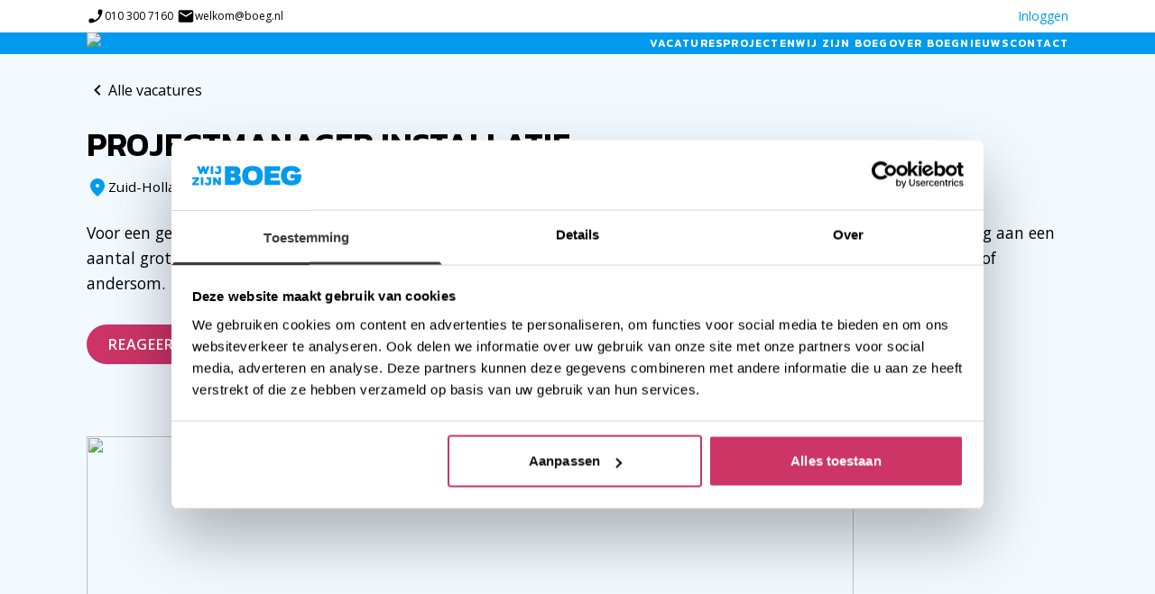

--- FILE ---
content_type: text/html; charset=utf-8
request_url: https://www.boeg.nl/vacatures/projectmanager-installatie/
body_size: 9093
content:
<!DOCTYPE html>
<html lang="nl" class="" prefix="og: http://ogp.me/ns#">
    <head>
        <!-- Google Tag Manger -->
        <script>
        (function(w,d,s,l,i){w[l]=w[l]||[];w[l].push({'gtm.start':
        new Date().getTime(),event:'gtm.js'});var f=d.getElementsByTagName(s)[0],
        j=d.createElement(s),dl=l!='dataLayer'?'&l='+l:'';j.async=true;j.src=
        '//www.googletagmanager.com/gtm.js?id='+i+dl;f.parentNode.insertBefore(j,f);
        })(window,document,'script','dataLayer','GTM-NLT4FKT');
        </script>
        <!-- End Google Tag Manger -->

        <meta charset="utf-8">
        <meta name="robots" content="index, follow" />
        <meta name="viewport" content="width=device-width, initial-scale=1.0">

        <title>Projectmanager Installatie &#x2d; BOEG</title>

        <link rel="preconnect" href="https://fonts.googleapis.com">
        <link rel="preconnect" href="https://fonts.gstatic.com" crossorigin>
        <link href="https://fonts.googleapis.com/css2?family=Kanit:ital,wght@0,100;0,200;0,300;0,400;0,500;0,600;0,700;0,800;0,900;1,100;1,200;1,300;1,400;1,500;1,600;1,700;1,800;1,900&family=Open+Sans:ital,wght@0,300..800;1,300..800&display=swap" rel="stylesheet">

        <!-- End Google Tag Manager for WordPress by gtm4wp.com -->
<!-- The SEO Framework: door Sybre Waaijer -->
<meta name="robots" content="max-snippet:-1,max-image-preview:standard,max-video-preview:-1" />
<link rel="canonical" href="https://www.boeg.nl/vacatures/projectmanager-installatie" />
<meta property="og:type" content="article" />
<meta property="og:locale" content="nl_NL" />
<meta property="og:site_name" content="BOEG" />
<meta property="og:title" content="Projectmanager Installatie" />
<meta property="og:url" content="https://www.boeg.nl/vacatures/projectmanager-installatie" />
<meta property="og:image" content="https://www.boeg.nl/wp-content/uploads/2021/04/cropped-linkedin-avatar.png" />
<meta property="og:image:width" content="512" />
<meta property="og:image:height" content="512" />
<meta property="article:published_time" content="2024-06-05T06:46:59+00:00" />
<meta property="article:modified_time" content="2024-06-05T06:48:49+00:00" />
<meta name="twitter:card" content="summary_large_image" />
<meta name="twitter:title" content="Projectmanager Installatie" />
<meta name="twitter:image" content="https://www.boeg.nl/wp-content/uploads/2021/04/cropped-linkedin-avatar.png" />


<!--[if lt IE 9]><script src="https://www.boeg.nl/wp-content/themes/enfold/js/html5shiv.js"></script><![endif]-->
<link rel="icon" href="https://www.boeg.nl/wp-content/uploads/2021/04/linkedin-avatar.png" type="image/png">
<link rel="icon" href="https://www.boeg.nl/wp-content/uploads/2021/04/cropped-linkedin-avatar-32x32.png" sizes="32x32" />
<link rel="icon" href="https://www.boeg.nl/wp-content/uploads/2021/04/cropped-linkedin-avatar-192x192.png" sizes="192x192" />
<link rel="apple-touch-icon" href="https://www.boeg.nl/wp-content/uploads/2021/04/cropped-linkedin-avatar-180x180.png" />
<meta name="msapplication-TileImage" content="https://www.boeg.nl/wp-content/uploads/2021/04/cropped-linkedin-avatar-270x270.png" />

<script
    type="application/ld+json">
    {
        "@context": "https://schema.org",
        "@graph": [
            {
                "@type": "WebSite",
                "@id": "https://www.boeg.nl/#/schema/WebSite",
                "url": "https://www.boeg.nl/",
                "name": "BOEG",
                "description": "Baas Over Eigen Geluk",
                "inLanguage": "nl-NL",
                "potentialAction": {
                    "@type": "SearchAction",
                    "target": {
                        "@type": "EntryPoint",
                        "urlTemplate": "https://www.boeg.nl/search/{search_term_string}/"
                    },
                    "query-input": "required name=search_term_string"
                },
                "publisher": {
                    "@type": "Organization",
                    "@id": "https://www.boeg.nl/#/schema/Organization",
                    "name": "BOEG",
                    "url": "https://www.boeg.nl/",
                    "logo": {
                        "@type": "ImageObject",
                        "url": "https://www.boeg.nl/wp-content/uploads/2021/04/cropped-linkedin-avatar.png",
                        "contentUrl": "https://www.boeg.nl/wp-content/uploads/2021/04/cropped-linkedin-avatar.png",
                        "width": 512,
                        "height": 512
                    }
                }
            },
            {
                "@type": "WebPage",
                "@id": "https://www.boeg.nl/vacatures/projectmanager-installatie",
                "url": "https://www.boeg.nl/vacatures/projectmanager-installatie",
                "name": "Projectmanager Installatie &#x2d; BOEG",
                "inLanguage": "nl-NL",
                "isPartOf": {
                    "@id": "https://www.boeg.nl/#/schema/WebSite"
                },
                "breadcrumb": {
                    "@type": "BreadcrumbList",
                    "@id": "https://www.boeg.nl/#/schema/BreadcrumbList",
                    "itemListElement": [
                        {
                            "@type": "ListItem",
                            "position": 1,
                            "item": "https://www.boeg.nl/",
                            "name": "BOEG"
                        },
                        {
                            "@type": "ListItem",
                            "position": 2,
                            "item": "https://www.boeg.nl/vacatures/",
                            "name": "Archieven: Vacatures"
                        }
                    ]
                },
                "potentialAction": {
                    "@type": "ReadAction",
                    "target": "https://www.boeg.nl/vacatures/projectmanager-installatie"
                },
                "datePublished": "2024-06-05T06:46:59+00:00",
                "dateModified": "2024-06-05T06:48:49+00:00",
            }
        ]
    }
</script>
<!-- / The SEO Framework: door Sybre Waaijer | 2.55ms meta | 0.24ms boot -->

<link rel="alternate" type="application/rss+xml" title="BOEG &raquo; feed" href="https://www.boeg.nl/feed/" />
<meta property="og:title" content="Projectmanager Installatie" />
<meta property="og:type" content="article" />
<meta property="og:url" content="https://www.boeg.nl/vacatures/projectmanager-installatie" />
<meta name="twitter:card" content="summary_large_image" />
<meta name="twitter:title" content="Projectmanager Installatie" />

    <!-- Google Tag Manager datalayer -->
    <script>
        var dataLayer = dataLayer || [];
    </script>

    <!-- Meta Pixel Code -->
    <script>
    !function(f,b,e,v,n,t,s)
    {if(f.fbq)return;n=f.fbq=function(){n.callMethod?
    n.callMethod.apply(n,arguments):n.queue.push(arguments)};
    if(!f._fbq)f._fbq=n;n.push=n;n.loaded=!0;n.version='2.0';
    n.queue=[];t=b.createElement(e);t.async=!0;
    t.src=v;s=b.getElementsByTagName(e)[0];
    s.parentNode.insertBefore(t,s)}(window, document,'script',
    'https://connect.facebook.net/en_US/fbevents.js');
    fbq('init', '524388027907574');
    fbq('track', 'PageView');
    </script>
    <noscript><img height="1" width="1" style="display:none"
    src="https://www.facebook.com/tr?id=524388027907574&ev=PageView&noscript=1"
    /></noscript>
    <!-- End Meta Pixel Code -->

    <!-- Facebook Domain Verificaion -->
    <meta name="facebook-domain-verification" content="nd5klkyaq4y00yeejyb8z00jez5e96" />
    <!-- End Facebook Domain Verificaion -->

    <!-- Leadbot -->
    <script id="ldbtscrpt" src="https://d2qh0sy46xxq25.cloudfront.net/leadbot.min.js?apiKey=ff537aef28c75467daafa72d"></script>
    <!-- End Leadbot -->

    <!-- Taglayer -->
    <script async type="text/javascript" src="//tglyr.co/latest.js?n=o"></script>
    <!-- End Taglayer -->


        <link rel="preload" as="style" href="https://www.boeg.nl/build/assets/app-nInCrGjh.css" /><link rel="stylesheet" href="https://www.boeg.nl/build/assets/app-nInCrGjh.css" data-navigate-track="reload" />    <!-- Livewire Styles --><style >[wire\:loading][wire\:loading], [wire\:loading\.delay][wire\:loading\.delay], [wire\:loading\.inline-block][wire\:loading\.inline-block], [wire\:loading\.inline][wire\:loading\.inline], [wire\:loading\.block][wire\:loading\.block], [wire\:loading\.flex][wire\:loading\.flex], [wire\:loading\.table][wire\:loading\.table], [wire\:loading\.grid][wire\:loading\.grid], [wire\:loading\.inline-flex][wire\:loading\.inline-flex] {display: none;}[wire\:loading\.delay\.none][wire\:loading\.delay\.none], [wire\:loading\.delay\.shortest][wire\:loading\.delay\.shortest], [wire\:loading\.delay\.shorter][wire\:loading\.delay\.shorter], [wire\:loading\.delay\.short][wire\:loading\.delay\.short], [wire\:loading\.delay\.default][wire\:loading\.delay\.default], [wire\:loading\.delay\.long][wire\:loading\.delay\.long], [wire\:loading\.delay\.longer][wire\:loading\.delay\.longer], [wire\:loading\.delay\.longest][wire\:loading\.delay\.longest] {display: none;}[wire\:offline][wire\:offline] {display: none;}[wire\:dirty]:not(textarea):not(input):not(select) {display: none;}:root {--livewire-progress-bar-color: #2299dd;}[x-cloak] {display: none !important;}[wire\:cloak] {display: none !important;}dialog#livewire-error::backdrop {background-color: rgba(0, 0, 0, .6);}</style>
</head>
    <body class="font-body">
        <!-- Google Tag Manager (noscript) -->
        <noscript><iframe src="https://www.googletagmanager.com/ns.html?id=GTM-NLT4FKT"
        height="0" width="0" style="display:none;visibility:hidden"></iframe></noscript>
        <!-- End Google Tag Manager (noscript) -->

        <div wire:snapshot="{&quot;data&quot;:[],&quot;memo&quot;:{&quot;id&quot;:&quot;QydWGJ9xbscv2agtwNy8&quot;,&quot;name&quot;:&quot;header&quot;,&quot;path&quot;:&quot;vacatures\/projectmanager-installatie&quot;,&quot;method&quot;:&quot;GET&quot;,&quot;release&quot;:&quot;a-a-a&quot;,&quot;children&quot;:[],&quot;scripts&quot;:[],&quot;assets&quot;:[],&quot;errors&quot;:[],&quot;locale&quot;:&quot;nl&quot;},&quot;checksum&quot;:&quot;eb5d36c3214188a99e96fa117d8513fddd45b42679014806c2973cc5e3490efe&quot;}" wire:effects="[]" wire:id="QydWGJ9xbscv2agtwNy8" class="sticky top-0 z-20">
    <div class="bg-white py-2">
        <div class="default-container flex text-gray-800 gap-4 items-center text-xs justify-center">
            <div style="display: flex;align-items: center;gap: 8px;">
                <svg fill="currentColor" xmlns="http://www.w3.org/2000/svg" enable-background="new 0 0 24 24" viewBox="0 0 24 24" style="flex: 0 0 20px;"><rect fill="none"></rect><g><g><path d="M4.78,15.27l2.54-0.29c0.61-0.07,1.21,0.14,1.64,0.57l1.84,1.84c2.83-1.44,5.15-3.75,6.59-6.59l-1.85-1.85 c-0.43-0.43-0.64-1.03-0.57-1.64l0.29-2.52c0.12-1.01,0.97-1.77,1.99-1.77h1.73c1.13,0,2.07,0.94,2,2.07 c-0.53,8.54-7.36,15.36-15.89,15.89c-1.13,0.07-2.07-0.87-2.07-2v-1.73C3.01,16.24,3.77,15.39,4.78,15.27z"></path></g></g></svg> 
                <a class="text-black" href="tel:010 300 7160" style="flex: 0 0 80px;">010 300 7160</a>  
                
                <svg fill="currentColor" xmlns="http://www.w3.org/2000/svg" viewBox="0 0 24 24" style="flex: 0 0 20px;"><path d="M0 0h24v24H0z" fill="none"></path><path d="M20 4H4c-1.1 0-1.99.9-1.99 2L2 18c0 1.1.9 2 2 2h16c1.1 0 2-.9 2-2V6c0-1.1-.9-2-2-2zm0 4l-8 5-8-5V6l8 5 8-5v2z"></path></svg>  
                <a class="text-black" href="mailto:welkom@boeg.nl" style="flex: 0 0 97px;">welkom@boeg.nl</a>  
            </div>

            <div class="gap-2 items-center ml-auto text-sm hidden sm:flex">
                
                <a href="https://boeg.helloflex.com/" class="text-bold" target="_blank">Inloggen</a>
            </div>
        </div>
    </div>
    <div class="bg-primary">
        <div class="default-container flex items-center" x-data="{
            open: false,
            toggle() {
                this.open = !this.open
            }
        }">
            <a href="https://www.boeg.nl/"  aria-label="BOEG">
                <img class="max-h-[80px] md:max-h-[90px] lg:max-h-[109px] w-auto" src="https://www.boeg.nl/wp-content/uploads/2021/03/BOEG-LOGO-300x219.png" height="100" width="300" alt="BOEG" title="">
            </a>
            <ul class="flex gap-5 uppercase font-semibold ml-auto items-center text-xs font-[500] tracking-widest">
                <!--[if BLOCK]><![endif]-->                    <li class="group hidden md:block ">
                        <a class="text-white font-header"  href="/vacatures/">Vacatures</a>
                            
                            <ul class="hidden  pt-[2.07rem] lg:pt-[2.6rem] group-hover:flex hover:flex absolute w-[200px] flex-col drop-shadow-lg transition ease-in-out delay-150">
                                <!--[if BLOCK]><![endif]-->                                    <li class=" bg-gray  border-t-[2.5px] border-white/10">
                                        <a class="text-[11px] px-3 py-3 inline-block text-white hover:text-primary" href="/vacatures/page/1?wjp-category=bouwkunde#jobs">Bouwkunde</a>
                                    </li>
                                                                    <li class=" bg-gray  ">
                                        <a class="text-[11px] px-3 py-3 inline-block text-white hover:text-primary" href="/vacatures/page/1?wjp-category=elektrotechniek%2Binstallatietechniek-w#jobs">Installatietechniek E&amp;W</a>
                                    </li>
                                                                    <li class=" bg-gray  ">
                                        <a class="text-[11px] px-3 py-3 inline-block text-white hover:text-primary" href="/vacatures/page/1?wjp-category=financieel#jobs">Financieel</a>
                                    </li>
                                                                    <li class=" bg-gray  ">
                                        <a class="text-[11px] px-3 py-3 inline-block text-white hover:text-primary" href="/vacatures/page/1?wjp-category=executive-search#jobs">Executive search</a>
                                    </li>
                                                                    <li class=" bg-gray  ">
                                        <a class="text-[11px] px-3 py-3 inline-block text-white hover:text-primary" href="/vacatures/page/1?wjp-category=werken-bij-boeg#jobs">Werken bij BOEG</a>
                                    </li>
                                <!--[if ENDBLOCK]><![endif]-->
                        </ul>
                    </li>
                                    <li class="group hidden md:block ">
                        <a class="text-white font-header"  href="/ons-werk">Projecten</a>
                            
                            <ul class="hidden  pt-[2.07rem] lg:pt-[2.6rem] group-hover:flex hover:flex absolute w-[200px] flex-col drop-shadow-lg transition ease-in-out delay-150">
                                <!--[if BLOCK]><![endif]--><!--[if ENDBLOCK]><![endif]-->
                        </ul>
                    </li>
                                    <li class="group hidden md:block ">
                        <a class="text-white font-header"  href="/begeleiding">Wij zijn BOEG</a>
                            
                            <ul class="hidden  pt-[2.07rem] lg:pt-[2.6rem] group-hover:flex hover:flex absolute w-[200px] flex-col drop-shadow-lg transition ease-in-out delay-150">
                                <!--[if BLOCK]><![endif]-->                                    <li class=" bg-gray  border-t-[2.5px] border-white/10">
                                        <a class="text-[11px] px-3 py-3 inline-block text-white hover:text-primary" href="/begeleiding">Wat doet boeg?</a>
                                    </li>
                                                                    <li class=" bg-gray  ">
                                        <a class="text-[11px] px-3 py-3 inline-block text-white hover:text-primary" href="/executive-search">Executive Search</a>
                                    </li>
                                                                    <li class=" bg-gray  ">
                                        <a class="text-[11px] px-3 py-3 inline-block text-white hover:text-primary" href="/traineeship">Traineeship</a>
                                    </li>
                                                                    <li class=" bg-gray  ">
                                        <a class="text-[11px] px-3 py-3 inline-block text-white hover:text-primary" href="/boegbeelden">BOEGbeelden</a>
                                    </li>
                                <!--[if ENDBLOCK]><![endif]-->
                        </ul>
                    </li>
                                    <li class="group hidden md:block ">
                        <a class="text-white font-header"  href="/hier-staan-wij-voor">Over BOEG</a>
                            
                            <ul class="hidden  pt-[2.07rem] lg:pt-[2.6rem] group-hover:flex hover:flex absolute w-[200px] flex-col drop-shadow-lg transition ease-in-out delay-150">
                                <!--[if BLOCK]><![endif]-->                                    <li class=" bg-gray  border-t-[2.5px] border-white/10">
                                        <a class="text-[11px] px-3 py-3 inline-block text-white hover:text-primary" href="/hier-staan-wij-voor">Hier staan wij voor</a>
                                    </li>
                                                                    <li class=" bg-gray  ">
                                        <a class="text-[11px] px-3 py-3 inline-block text-white hover:text-primary" href="/over-boeg/onsteam">Ons Team</a>
                                    </li>
                                                                    <li class=" bg-gray  ">
                                        <a class="text-[11px] px-3 py-3 inline-block text-white hover:text-primary" href="/werken-bij-boeg">Werken bij BOEG</a>
                                    </li>
                                <!--[if ENDBLOCK]><![endif]-->
                        </ul>
                    </li>
                                    <li class="group hidden md:block ">
                        <a class="text-white font-header"  href="/nieuws">Nieuws</a>
                            
                            <ul class="hidden  pt-[2.07rem] lg:pt-[2.6rem] group-hover:flex hover:flex absolute w-[200px] flex-col drop-shadow-lg transition ease-in-out delay-150">
                                <!--[if BLOCK]><![endif]--><!--[if ENDBLOCK]><![endif]-->
                        </ul>
                    </li>
                                    <li class="group hidden md:block ">
                        <a class="text-white font-header"  href="/contact">Contact</a>
                            
                            <ul class="hidden  pt-[2.07rem] lg:pt-[2.6rem] group-hover:flex hover:flex absolute w-[200px] flex-col drop-shadow-lg transition ease-in-out delay-150">
                                <!--[if BLOCK]><![endif]--><!--[if ENDBLOCK]><![endif]-->
                        </ul>
                    </li>
                <!--[if ENDBLOCK]><![endif]-->
                
                <li class="text-white md:hidden">
                    <button @click="toggle" class="focus:outline-none flex">
                      <div class="flex flex-col gap-[0.3rem] w-6">
                        <div class="bg-white h-0.5 rounded"></div>
                        <div class="bg-white h-0.5 rounded"></div>
                        <div class="bg-white h-0.5 rounded"></div>
                      </div>
                    </button>
                </li>

                
                <div x-show="open" x-cloak @click.away="open = false" class="fixed inset-0 z-50 flex items-start justify-start text-white flex-col text-xl bg-black/30">
                    <div class="bg-primary max-w-[500px] min-h-screen w-full p-10 pt-14 flex flex-col gap-8 overflow-y-auto ml-auto">
                        <div class="flex ml-auto">
                            <button @click="toggle" class="focus:outline-none -mr-1">
                                 <svg class="w-10 h-10" xmlns="http://www.w3.org/2000/svg" viewBox="0 0 32 32" fill="currentColor"><defs/><title>close</title><polygon class="cls-1" points="24 9.4 22.6 8 16 14.6 9.4 8 8 9.4 14.6 16 8 22.6 9.4 24 16 17.4 22.6 24 24 22.6 17.4 16 24 9.4" style="fill:currentColor"/><rect class="cls-2" width="32" height="32" style="fill:none"/></svg> 
                            </button>
                        </div>
                        <!--[if BLOCK]><![endif]-->                            <li class="" x-data="{ open: false }">
                                <a class="text-white font-header"  href="/vacatures/" 
                                                                        x-on:click.prevent.stop="open = !open"
                                                                    >
                                    Vacatures
                                </a>
                                    <!--[if BLOCK]><![endif]-->                                    <ul class="py-5 flex flex-col gap-5" x-show="open">
                                        <!--[if BLOCK]><![endif]-->                                            <li class="flex items-center gap-3">
                                                <svg class="w-4 h-6 opacity-30" fill="currentColor" xmlns="http://www.w3.org/2000/svg" enable-background="new 0 0 24 24" viewBox="0 0 24 24"><g><rect fill="none" fill-rule="evenodd"/><g><path d="M19,13H5c-0.55,0-1-0.45-1-1v0c0-0.55,0.45-1,1-1h14c0.55,0,1,0.45,1,1v0 C20,12.55,19.55,13,19,13z" fill-rule="evenodd"/></g></g></svg> 
                                                <a class="text-white text-xs" href="/vacatures/page/1?wjp-category=bouwkunde#jobs">Bouwkunde</a>
                                            </li>
                                                                                    <li class="flex items-center gap-3">
                                                <svg class="w-4 h-6 opacity-30" fill="currentColor" xmlns="http://www.w3.org/2000/svg" enable-background="new 0 0 24 24" viewBox="0 0 24 24"><g><rect fill="none" fill-rule="evenodd"/><g><path d="M19,13H5c-0.55,0-1-0.45-1-1v0c0-0.55,0.45-1,1-1h14c0.55,0,1,0.45,1,1v0 C20,12.55,19.55,13,19,13z" fill-rule="evenodd"/></g></g></svg> 
                                                <a class="text-white text-xs" href="/vacatures/page/1?wjp-category=elektrotechniek%2Binstallatietechniek-w#jobs">Installatietechniek E&amp;W</a>
                                            </li>
                                                                                    <li class="flex items-center gap-3">
                                                <svg class="w-4 h-6 opacity-30" fill="currentColor" xmlns="http://www.w3.org/2000/svg" enable-background="new 0 0 24 24" viewBox="0 0 24 24"><g><rect fill="none" fill-rule="evenodd"/><g><path d="M19,13H5c-0.55,0-1-0.45-1-1v0c0-0.55,0.45-1,1-1h14c0.55,0,1,0.45,1,1v0 C20,12.55,19.55,13,19,13z" fill-rule="evenodd"/></g></g></svg> 
                                                <a class="text-white text-xs" href="/vacatures/page/1?wjp-category=financieel#jobs">Financieel</a>
                                            </li>
                                                                                    <li class="flex items-center gap-3">
                                                <svg class="w-4 h-6 opacity-30" fill="currentColor" xmlns="http://www.w3.org/2000/svg" enable-background="new 0 0 24 24" viewBox="0 0 24 24"><g><rect fill="none" fill-rule="evenodd"/><g><path d="M19,13H5c-0.55,0-1-0.45-1-1v0c0-0.55,0.45-1,1-1h14c0.55,0,1,0.45,1,1v0 C20,12.55,19.55,13,19,13z" fill-rule="evenodd"/></g></g></svg> 
                                                <a class="text-white text-xs" href="/vacatures/page/1?wjp-category=executive-search#jobs">Executive search</a>
                                            </li>
                                                                                    <li class="flex items-center gap-3">
                                                <svg class="w-4 h-6 opacity-30" fill="currentColor" xmlns="http://www.w3.org/2000/svg" enable-background="new 0 0 24 24" viewBox="0 0 24 24"><g><rect fill="none" fill-rule="evenodd"/><g><path d="M19,13H5c-0.55,0-1-0.45-1-1v0c0-0.55,0.45-1,1-1h14c0.55,0,1,0.45,1,1v0 C20,12.55,19.55,13,19,13z" fill-rule="evenodd"/></g></g></svg> 
                                                <a class="text-white text-xs" href="/vacatures/page/1?wjp-category=werken-bij-boeg#jobs">Werken bij BOEG</a>
                                            </li>
                                        <!--[if ENDBLOCK]><![endif]-->
                                    </ul>
                                    <!--[if ENDBLOCK]><![endif]-->
                            </li>
                                                    <li class="" x-data="{ open: false }">
                                <a class="text-white font-header"  href="/ons-werk" 
                                                                    >
                                    Projecten
                                </a>
                                    <!--[if BLOCK]><![endif]--><!--[if ENDBLOCK]><![endif]-->
                            </li>
                                                    <li class="" x-data="{ open: false }">
                                <a class="text-white font-header"  href="/begeleiding" 
                                                                        x-on:click.prevent.stop="open = !open"
                                                                    >
                                    Wij zijn BOEG
                                </a>
                                    <!--[if BLOCK]><![endif]-->                                    <ul class="py-5 flex flex-col gap-5" x-show="open">
                                        <!--[if BLOCK]><![endif]-->                                            <li class="flex items-center gap-3">
                                                <svg class="w-4 h-6 opacity-30" fill="currentColor" xmlns="http://www.w3.org/2000/svg" enable-background="new 0 0 24 24" viewBox="0 0 24 24"><g><rect fill="none" fill-rule="evenodd"/><g><path d="M19,13H5c-0.55,0-1-0.45-1-1v0c0-0.55,0.45-1,1-1h14c0.55,0,1,0.45,1,1v0 C20,12.55,19.55,13,19,13z" fill-rule="evenodd"/></g></g></svg> 
                                                <a class="text-white text-xs" href="/begeleiding">Wat doet boeg?</a>
                                            </li>
                                                                                    <li class="flex items-center gap-3">
                                                <svg class="w-4 h-6 opacity-30" fill="currentColor" xmlns="http://www.w3.org/2000/svg" enable-background="new 0 0 24 24" viewBox="0 0 24 24"><g><rect fill="none" fill-rule="evenodd"/><g><path d="M19,13H5c-0.55,0-1-0.45-1-1v0c0-0.55,0.45-1,1-1h14c0.55,0,1,0.45,1,1v0 C20,12.55,19.55,13,19,13z" fill-rule="evenodd"/></g></g></svg> 
                                                <a class="text-white text-xs" href="/executive-search">Executive Search</a>
                                            </li>
                                                                                    <li class="flex items-center gap-3">
                                                <svg class="w-4 h-6 opacity-30" fill="currentColor" xmlns="http://www.w3.org/2000/svg" enable-background="new 0 0 24 24" viewBox="0 0 24 24"><g><rect fill="none" fill-rule="evenodd"/><g><path d="M19,13H5c-0.55,0-1-0.45-1-1v0c0-0.55,0.45-1,1-1h14c0.55,0,1,0.45,1,1v0 C20,12.55,19.55,13,19,13z" fill-rule="evenodd"/></g></g></svg> 
                                                <a class="text-white text-xs" href="/traineeship">Traineeship</a>
                                            </li>
                                                                                    <li class="flex items-center gap-3">
                                                <svg class="w-4 h-6 opacity-30" fill="currentColor" xmlns="http://www.w3.org/2000/svg" enable-background="new 0 0 24 24" viewBox="0 0 24 24"><g><rect fill="none" fill-rule="evenodd"/><g><path d="M19,13H5c-0.55,0-1-0.45-1-1v0c0-0.55,0.45-1,1-1h14c0.55,0,1,0.45,1,1v0 C20,12.55,19.55,13,19,13z" fill-rule="evenodd"/></g></g></svg> 
                                                <a class="text-white text-xs" href="/boegbeelden">BOEGbeelden</a>
                                            </li>
                                        <!--[if ENDBLOCK]><![endif]-->
                                    </ul>
                                    <!--[if ENDBLOCK]><![endif]-->
                            </li>
                                                    <li class="" x-data="{ open: false }">
                                <a class="text-white font-header"  href="/hier-staan-wij-voor" 
                                                                        x-on:click.prevent.stop="open = !open"
                                                                    >
                                    Over BOEG
                                </a>
                                    <!--[if BLOCK]><![endif]-->                                    <ul class="py-5 flex flex-col gap-5" x-show="open">
                                        <!--[if BLOCK]><![endif]-->                                            <li class="flex items-center gap-3">
                                                <svg class="w-4 h-6 opacity-30" fill="currentColor" xmlns="http://www.w3.org/2000/svg" enable-background="new 0 0 24 24" viewBox="0 0 24 24"><g><rect fill="none" fill-rule="evenodd"/><g><path d="M19,13H5c-0.55,0-1-0.45-1-1v0c0-0.55,0.45-1,1-1h14c0.55,0,1,0.45,1,1v0 C20,12.55,19.55,13,19,13z" fill-rule="evenodd"/></g></g></svg> 
                                                <a class="text-white text-xs" href="/hier-staan-wij-voor">Hier staan wij voor</a>
                                            </li>
                                                                                    <li class="flex items-center gap-3">
                                                <svg class="w-4 h-6 opacity-30" fill="currentColor" xmlns="http://www.w3.org/2000/svg" enable-background="new 0 0 24 24" viewBox="0 0 24 24"><g><rect fill="none" fill-rule="evenodd"/><g><path d="M19,13H5c-0.55,0-1-0.45-1-1v0c0-0.55,0.45-1,1-1h14c0.55,0,1,0.45,1,1v0 C20,12.55,19.55,13,19,13z" fill-rule="evenodd"/></g></g></svg> 
                                                <a class="text-white text-xs" href="/over-boeg/onsteam">Ons Team</a>
                                            </li>
                                                                                    <li class="flex items-center gap-3">
                                                <svg class="w-4 h-6 opacity-30" fill="currentColor" xmlns="http://www.w3.org/2000/svg" enable-background="new 0 0 24 24" viewBox="0 0 24 24"><g><rect fill="none" fill-rule="evenodd"/><g><path d="M19,13H5c-0.55,0-1-0.45-1-1v0c0-0.55,0.45-1,1-1h14c0.55,0,1,0.45,1,1v0 C20,12.55,19.55,13,19,13z" fill-rule="evenodd"/></g></g></svg> 
                                                <a class="text-white text-xs" href="/werken-bij-boeg">Werken bij BOEG</a>
                                            </li>
                                        <!--[if ENDBLOCK]><![endif]-->
                                    </ul>
                                    <!--[if ENDBLOCK]><![endif]-->
                            </li>
                                                    <li class="" x-data="{ open: false }">
                                <a class="text-white font-header"  href="/nieuws" 
                                                                    >
                                    Nieuws
                                </a>
                                    <!--[if BLOCK]><![endif]--><!--[if ENDBLOCK]><![endif]-->
                            </li>
                                                    <li class="" x-data="{ open: false }">
                                <a class="text-white font-header"  href="/contact" 
                                                                    >
                                    Contact
                                </a>
                                    <!--[if BLOCK]><![endif]--><!--[if ENDBLOCK]><![endif]-->
                            </li>
                        <!--[if ENDBLOCK]><![endif]-->
                    </div>
                </div>
            </ul>
        </div>
    </div>
</div>       
        <div>
        <div wire:snapshot="{&quot;data&quot;:{&quot;slug&quot;:&quot;projectmanager-installatie&quot;},&quot;memo&quot;:{&quot;id&quot;:&quot;mfDT3LYzvbqyEzVjSSqY&quot;,&quot;name&quot;:&quot;job-details&quot;,&quot;path&quot;:&quot;vacatures\/projectmanager-installatie&quot;,&quot;method&quot;:&quot;GET&quot;,&quot;release&quot;:&quot;a-a-a&quot;,&quot;children&quot;:[],&quot;scripts&quot;:[],&quot;assets&quot;:[],&quot;errors&quot;:[],&quot;locale&quot;:&quot;nl&quot;},&quot;checksum&quot;:&quot;d921d4247fb2c3fe0dad5017b55890e0b940b78949a187e78f023d5325ecf80c&quot;}" wire:effects="[]" wire:id="mfDT3LYzvbqyEzVjSSqY">
    
    
        
            
            

            
            
            

            
        
    

    <!--[if BLOCK]><![endif]--><!--[if ENDBLOCK]><![endif]-->

    <!--[if BLOCK]><![endif]--><!--[if ENDBLOCK]><![endif]-->
    <div class="bg-primary/5 py-10 pb-[200px]">
        <div class="default-container">
            <a 
href="/vacatures" class="flex items center gap-2 text-black -mt-3 mb-7 inline-block"
x-data x-ref="link" x-on:click.prevent="
        if (window.history.length > 1 && document.referrer && new URL(document.referrer).hostname === window.location.hostname) {
            window.history.back();
        } else {
            window.location.href = $refs.link.href;
        }
    "
>
    <svg class="w-6 h-6" fill="currentColor" xmlns="http://www.w3.org/2000/svg" viewBox="0 0 24 24"><path d="M0 0h24v24H0z" fill="none"/><path d="M15.41 7.41L14 6l-6 6 6 6 1.41-1.41L10.83 12z"/></svg> 
    <span>Alle vacatures</span>
</a>
            <div class="flex gap-[3rem]">
                
                
                <div class="shrink w-full">
                    
                    <h1 class="font-header text-4xl font-semibold uppercase break-word">Projectmanager Installatie</h1>
                    
                    
                    <!--[if BLOCK]><![endif]-->
<ul class="flex flex-row gap-3 mt-4 text-[0.95rem] mb-6 flex-wrap">
    <!--[if BLOCK]><![endif]-->    <li class="flex gap-3">
        <svg class="w-6 h-6 text-primary" fill="currentColor" xmlns="http://www.w3.org/2000/svg" enable-background="new 0 0 24 24" viewBox="0 0 24 24"><g><rect fill="none"/></g><g><path d="M12,2c-4.2,0-8,3.22-8,8.2c0,3.18,2.45,6.92,7.34,11.23c0.38,0.33,0.95,0.33,1.33,0C17.55,17.12,20,13.38,20,10.2 C20,5.22,16.2,2,12,2z M12,12c-1.1,0-2-0.9-2-2c0-1.1,0.9-2,2-2c1.1,0,2,0.9,2,2C14,11.1,13.1,12,12,12z"/></g></svg> 
        <span>Zuid-Holland/Noord-Holland/Utrecht</span>
    </li>
    <!--[if ENDBLOCK]><![endif]-->
    <!--[if BLOCK]><![endif]-->    <li class="flex gap-3">
        <svg class="w-6 h-6 text-primary" fill="currentColor" xmlns="http://www.w3.org/2000/svg" viewBox="0 0 24 24"><path d="M0 0h24v24H0V0z" fill="none"/><path d="M5 13.18v2.81c0 .73.4 1.41 1.04 1.76l5 2.73c.6.33 1.32.33 1.92 0l5-2.73c.64-.35 1.04-1.03 1.04-1.76v-2.81l-6.04 3.3c-.6.33-1.32.33-1.92 0L5 13.18zm6.04-9.66-8.43 4.6c-.69.38-.69 1.38 0 1.76l8.43 4.6c.6.33 1.32.33 1.92 0L21 10.09V16c0 .55.45 1 1 1s1-.45 1-1V9.59c0-.37-.2-.7-.52-.88l-9.52-5.19c-.6-.32-1.32-.32-1.92 0z"/></svg> 
        <span>HBO/MBO+</span>
    </li>
    <!--[if ENDBLOCK]><![endif]-->
    <!--[if BLOCK]><![endif]-->    <li class="flex gap-3">
        
            
            <svg class="w-[1.3rem] h-[1.3rem] text-primary" fill="currentColor" xmlns="http://www.w3.org/2000/svg" viewBox="0 0 24 24"><path d="M20 6h-3V4c0-1.103-.897-2-2-2H9c-1.103 0-2 .897-2 2v2H4c-1.103 0-2 .897-2 2v3h20V8c0-1.103-.897-2-2-2zM9 4h6v2H9V4zm5 10h-4v-2H2v7c0 1.103.897 2 2 2h16c1.103 0 2-.897 2-2v-7h-8v2z"/></svg> 
        <span>10 of meer/5-10 jaar</span>
    </li>
    <!--[if ENDBLOCK]><![endif]-->
    
</ul>
<!--[if ENDBLOCK]><![endif]-->
                    <!--[if BLOCK]><![endif]-->                        
                        <div class="text-[1.09rem] leading-7">
                            Voor een gerenommeerd installatiebedrijf ben ik op zoek naar een ervaren projectmanager installatie. Je gaat aan de slag aan een aantal grote projecten. Jij hebt een ruime trackrecord in werktuigbouwkunde en kan ook elektrotechnisch uit de voeten of andersom.
                        </div>
                    <!--[if ENDBLOCK]><![endif]-->

                    <a class="inline-block text-white uppercase tracking-wider text-sm bg-secondary py-2.5 px-6 rounded-full font-semibold ml-auto my-8 !text-base mb-20" href="https://www.boeg.nl/vacatures/projectmanager-installatie/reageer" target="_blank">
    Reageer nu
</a>                </div>

                
                <!--[if BLOCK]><![endif]--><!--[if ENDBLOCK]><![endif]-->            </div>

        </div>
    </div>

    <!--[if BLOCK]><![endif]-->        <div class="default-container">
            
            <img src="https://www.boeg.nl/wp-content/uploads/2022/04/20220324_BOEG_-5-1536x1024.jpg" class="rounded-[2.5rem] max-w-[850px] h-[400px] w-full object-cover -mt-[200px]" />
        </div>
    <!--[if ENDBLOCK]><![endif]-->

    
    <div class="default-container flex flex-col gap-14 py-16 ul-checklist text-[1.05rem] leading-7">
        <!--[if BLOCK]><![endif]-->        
        <div class="flex flex-col gap-5 w-full max-w-[700px] m-auto">
            <h2 class="font-header text-[1.6rem] font-semibold uppercase">
                Wat je doet als Projectmanager Installatie
            </h2>

            <div>
                <p>Als projectmanager ben je commercieel, operationeel en financieel verantwoordelijk voor meerdere uiteenlopende complexe en integrale projecten. Jij weet niet alleen de overeengekomen doelstellingen te behalen maar het lukt je ook de klant positief te verrassen. Je richt je op positieve aansturing van de projectteams en bent een benaderbare vraagbaak voor het team en de opdrachtgever. Je denkt mee in het bewaken, uniformeren en verbeteren van diverse processen. De projecten zijn zeer uiteenlopend, maar utilitair van aard. Zo kun je bezig zijn met de nieuwbouw of aanbouw van een ziekenhuis, het neerzetten van een productielocatie of een grootschalige verbouwing in een overheidsgebouw.</p>

            </div>
        </div>
        <!--[if ENDBLOCK]><![endif]-->
        <!--[if BLOCK]><![endif]-->        
        <div class="flex flex-col gap-5 w-full max-w-[700px] m-auto">
            <h2 class="font-header text-[1.6rem] font-semibold uppercase">
                Hier herken jij je in
            </h2>

            <div>
                <ul>
<li>HBO werk- en denkniveau</li>
<li>Een diploma richting de installatietechniek</li>
<li>Ruim trackrecord als senior projectleider of projectmanager</li>
<li>Je draait de hand niet om voor complexe vraagstukken</li>
<li>Je investeert in het team, processen en jezelf</li>
</ul>

            </div>
        </div>
        <!--[if ENDBLOCK]><![endif]-->
        <!--[if BLOCK]><![endif]-->        
        <div class="flex flex-col gap-5 w-full max-w-[700px] m-auto">
            <h2 class="font-header text-[1.6rem] font-semibold uppercase">
                Wat wij bieden
            </h2>

            <div>
                <p>Voor jouw inzet word je beloond met een salaris dat, afhankelijk van ervaring, op kan lopen tot € 6.500,- bruto. Uiteraard staat er een auto voor je klaar en krijg je 38 vrije dagen per jaar, mag je deelnemen aan de winstdelingsregeling en kun je jouw dagen flexibel naar eigen inzicht indelen.</p>

            </div>
        </div>
        <!--[if ENDBLOCK]><![endif]-->
        
        
    </div>

    <div class="default-container flex flex-col gap-4 mb-4 mt-10">
        <h2 class="font-header text-4xl font-semibold uppercase">
            Solliciteren
        </h2>

        <p>
            Zie jij hierin een mooie volgende stap? Zo ziet het sollicitatieproces eruit:
        </p>


        <!--[if BLOCK]><![endif]-->            <div class="relative w-full flex gap-3 snap-x snap-mandatory overflow-x-auto pb-4">
    <div class="snap-center shrink-0">
        <img src="https://www.boeg.nl/laravel/img/solliciteren/8.png" class="w-[280px]" />
    </div>
    <div class="snap-center shrink-0">
        <img src="https://www.boeg.nl/laravel/img/solliciteren/9.png" class="w-[280px]" />
    </div>
    <div class="snap-center shrink-0">
        <img src="https://www.boeg.nl/laravel/img/solliciteren/10.png" class="w-[280px]" />
    </div>
    <div class="snap-center shrink-0">
        <img src="https://www.boeg.nl/laravel/img/solliciteren/11.png" class="w-[280px]" />
    </div>
    <div class="snap-center shrink-0">
        <img src="https://www.boeg.nl/laravel/img/solliciteren/12.png" class="w-[280px]" />
    </div>
    <div class="snap-center shrink-0">
        <img src="https://www.boeg.nl/laravel/img/solliciteren/13.png" class="w-[280px]" />
    </div>
    <div class="snap-center shrink-0">
        <img src="https://www.boeg.nl/laravel/img/solliciteren/14.png" class="w-[280px]" />
    </div>
</div>        <!--[if ENDBLOCK]><![endif]-->
        <!--[if BLOCK]><![endif]--><!--[if ENDBLOCK]><![endif]-->

        <a class="inline-block text-white uppercase tracking-wider text-sm bg-secondary py-2.5 px-6 rounded-full font-semibold mr-auto !text-lg" href="https://www.boeg.nl/vacatures/projectmanager-installatie/reageer" target="_blank">
    Reageer nu
</a>
        <!--[if BLOCK]><![endif]--><!--[if ENDBLOCK]><![endif]-->    </div>
</div>
        </div>

        <footer wire:snapshot="{&quot;data&quot;:[],&quot;memo&quot;:{&quot;id&quot;:&quot;UyegaTMTAtMeWQ7QWx11&quot;,&quot;name&quot;:&quot;footer&quot;,&quot;path&quot;:&quot;vacatures\/projectmanager-installatie&quot;,&quot;method&quot;:&quot;GET&quot;,&quot;release&quot;:&quot;a-a-a&quot;,&quot;children&quot;:[],&quot;scripts&quot;:[],&quot;assets&quot;:[],&quot;errors&quot;:[],&quot;locale&quot;:&quot;nl&quot;},&quot;checksum&quot;:&quot;3185ac5c8ebd59f9a7dfd5f26ef37cc72c2cd383563cd4982be46fc1fd9a1957&quot;}" wire:effects="[]" wire:id="UyegaTMTAtMeWQ7QWx11" class="bg-gray text-white  with-white-a">
    <div class="default-container py-10">
        
        <div class="grid grid-cols-1 md:grid-cols-3 gap-4">
            
            <div class="flex flex-col gap-7">
                <div>
                    <h3 class="uppercase font-semibold text-lg">Hoofdkantoor</h3>
                    <p>2e IJzerstraat 6<br />
3024 CX Rotterdam<br />
<a href="tel:+010 300 71 60">010 300 71 60</a></p>

                </div>
                <div>
                    <h3 class="uppercase font-semibold text-lg">BOEG Zuid</h3>
                    <p>Chassesingel 4<br />
4811 HA Breda<br />
<a href="tel:+076 303 63 04">076 303 63 04</a></p>

                </div>
            </div>
            

            <div>
                <div>
                    <h3 class="uppercase font-semibold text-lg">Contact</h3>
                    <p><a href="mailto:welkom@boeg.nl">welkom@boeg.nl</a><br />
KVK 61886599</p>

                </div>
            </div>
            
            <div>
                <div>
                    <h3 class="uppercase font-semibold text-lg"></h3>
                    <p><a href="https://boeg.helloflex.com" target="_blank" rel="noopener">Inloggen</a> | <a href="/veelgestelde-vragen">Veelgestelde vragen</a> | <a href="/download-centrum">Downloads</a> | <a href="https://www.boeg.nl/wp-content/uploads/2021/04/Algemene-Voorwaarden-BOEG-03-07-18.docx-1.pdf" target="_blank" rel="noopener">Voorwaarden</a> | <a href="/disclaimer">Disclaimer</a> | <a href="https://www.boeg.nl/opdrachtgever/certificering/">Certificering</a></p>

                </div>
            </div>
        </div>
    </div>
    
    <div class="w-full bg-darkgray py-4 text-white text-xs">
        <div class="default-container">
            © BOEG 2026 - Alle rechten voorbehouden. Ontwerp & realisatie: <a href="https://www.spring.nl">Spring</a>
        </div>
    </div>
</footer>        <script defer src="https://unpkg.com/@alpinejs/ui@3.14.1-beta.0/dist/cdn.min.js"></script>
        <script defer src="https://unpkg.com/@alpinejs/focus@3.14.1/dist/cdn.min.js"></script>
        
        <!-- LinkedIn Insight Tag -->
        <script type="text/javascript"> _linkedin_partner_id = "446938"; window._linkedin_data_partner_ids = window._linkedin_data_partner_ids || []; window._linkedin_data_partner_ids.push(_linkedin_partner_id); </script><script type="text/javascript"> (function(l) { if (!l){window.lintrk = function(a,b){window.lintrk.q.push([a,b])}; window.lintrk.q=[]} var s = document.getElementsByTagName("script")[0]; var b = document.createElement("script"); b.type = "text/javascript";b.async = true; b.src = "https://snap.licdn.com/li.lms-analytics/insight.min.js"; s.parentNode.insertBefore(b, s);})(window.lintrk); </script> <noscript> <img height="1" width="1" style="display:none;" alt="" src="https://px.ads.linkedin.com/collect/?pid=446938&fmt=gif" /> </noscript>
        <!-- End LinkedIn Insight Tag -->

        
        <script>
        document.body.addEventListener('click', (event) => {
                if (event.target.id === 'wt-cli-settings-btn') {
                    Array.from(document.querySelectorAll('.cli-tab-section-container input')).forEach(x => x.checked = true)				
                }
        });
        </script>
    <script src="/livewire/livewire.min.js?id=61e33937"   data-csrf="dfMPxEJX0iM5M1VLNNmSSrjxySneG92okIk5Gn3f" data-update-uri="/livewire/update" data-navigate-once="true"></script>
</body>
</html>
